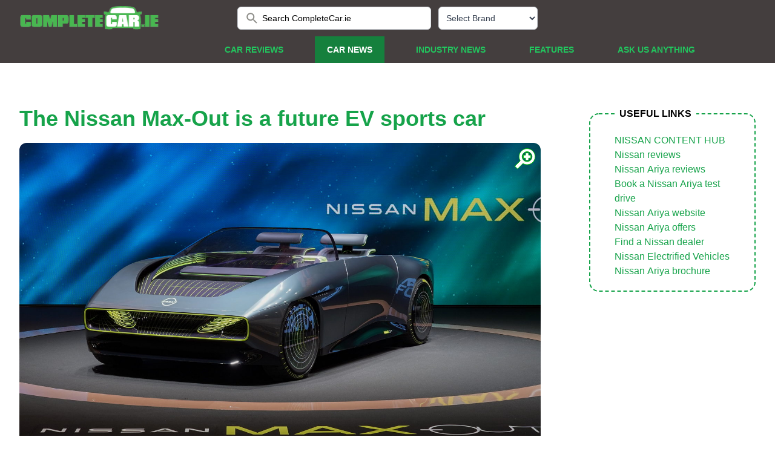

--- FILE ---
content_type: text/html
request_url: https://www.completecar.ie/car-news/article/12182/The-Nissan-Max-Out-is-a-future-EV-sports-car
body_size: 9990
content:
<!DOCTYPE html>
<html>
	<head>
    
    <!-- Google Tag Manager -->
<script type="a24c842b753076494701e9db-text/javascript">(function(w,d,s,l,i){w[l]=w[l]||[];w[l].push({'gtm.start':
new Date().getTime(),event:'gtm.js'});var f=d.getElementsByTagName(s)[0],
j=d.createElement(s),dl=l!='dataLayer'?'&l='+l:'';j.async=true;j.src=
'https://www.googletagmanager.com/gtm.js?id='+i+dl;f.parentNode.insertBefore(j,f);
})(window,document,'script','dataLayer','GTM-MWQ8M6TB');</script>
<!-- End Google Tag Manager -->

	


<meta charset="UTF-8" />

<meta name="viewport" content="width=device-width, initial-scale=1.0" />
<meta name="description" content="Nissan has shown off a for-real version of its Max-Out EV sports car concept. The Nissan Max-Out is a future EV sports car - CompleteCar.ie car news" />
<meta name="keywords" content="Nissan Max-Out, Nissan sports cars, Nissan concept cars, Nissan Futures Event 2023, Nissan Futures 2023, Nissan Futures Tokyo 2023" />
<meta name="google-site-verification" content="WJfkMQxdTQ37T8PeyLMoDRzw25nyPrqnJY_PLjHJTxs" />
<meta name="google-site-verification" content="n_PmrQHn-xRiDLWsz8U_8j0WDsnedWIXqXOFDbVHE-E" />

<meta property="og:site_name" content="CompleteCar.ie"/>
<meta property="og:description" content="Nissan has shown off a for-real version of its Max-Out EV sports car concept. The Nissan Max-Out is a future EV sports car - CompleteCar.ie car news"/>
<meta property="og:type" content="article" /> 
<meta http-equiv="Content-Security-Policy" content="block-all-mixed-content" />

<link rel="image_src" href="https://www.completecar.ie/img/news/12182_large.jpg" />
<meta property="og:image" content="https://www.completecar.ie/img/news/12182_large.jpg" />
<meta name="thumbnail" content="https://www.completecar.ie/img/news/12182_large.jpg" />
  
<meta property="og:image:type" content="image/jpeg" />  
<meta property="og:url" content="https://www.completecar.ie/car-news/article/12182/The-Nissan-Max-Out-is-a-future-EV-sports-car" />
<meta property="og:title" content="The Nissan Max-Out is a future EV sports car - car and motoring news by CompleteCar.ie" />


<meta property="fb:app_id" content="150172701716341" />

<title>The Nissan Max-Out is a future EV sports car - car and motoring news by CompleteCar.ie</title>

<link rel="canonical" href="https://www.completecar.ie/car-news/article/12182/The-Nissan-Max-Out-is-a-future-EV-sports-car">


<link rel="stylesheet" href="https://cdn.jsdelivr.net/npm/swiper@11/swiper-bundle.min.css" />

<link href="https://vjs.zencdn.net/7.18.1/video-js.css" rel="stylesheet" />
<link href="https://unpkg.com/@videojs/themes@1.0.1/dist/forest/index.css" rel="stylesheet" />
<link href="https://www.completecar.ie/css/forest.css?v=2" rel="stylesheet" />
<link href="https://www.completecar.ie/css/jquery.fancybox.min.css?v=1" rel="stylesheet">
<link rel="stylesheet" href="https://cdnjs.cloudflare.com/ajax/libs/font-awesome/6.1.1/css/all.min.css" integrity="sha512-KfkfwYDsLkIlwQp6LFnl8zNdLGxu9YAA1QvwINks4PhcElQSvqcyVLLD9aMhXd13uQjoXtEKNosOWaZqXgel0g==" crossorigin="anonymous" referrerpolicy="no-referrer" />
<link href="/css/styles.css?v=122" rel="stylesheet" />

<!-- MailerLite Universal -->
<script type="a24c842b753076494701e9db-text/javascript">
    (function(w,d,e,u,f,l,n){w[f]=w[f]||function(){(w[f].q=w[f].q||[])
    .push(arguments);},l=d.createElement(e),l.async=1,l.src=u,
    n=d.getElementsByTagName(e)[0],n.parentNode.insertBefore(l,n);})
    (window,document,'script','https://assets.mailerlite.com/js/universal.js','ml');
    ml('account', '1447291');
</script>
<!-- End MailerLite Universal -->

    </head>
    <body>
      <!-- Google Tag Manager (noscript) -->
<noscript><iframe src="https://www.googletagmanager.com/ns.html?id=GTM-MWQ8M6TB"
height="0" width="0" style="display:none;visibility:hidden"></iframe></noscript>
<!-- End Google Tag Manager (noscript) -->
<!-- header & navbar -->
<header class="fixed lg:relative w-screen z-10">
  <div class="container2 header-container">
    <div class="relative h-[60px] flex justify-between">
      <!-- logo -->
      <div class="relative z-10 px-2 flex lg:px-0">
        <div class="flex-shrink-0 flex items-center">
          <a href="/"><img
            class="block h-10 w-auto"
            src="https://www.completecar.ie/images/logo.png"
            alt="CompleteCar"
          /></a>
        </div>
      </div>

      <!-- search bar -->
      <div
        class="relative z-0 flex-1 px-2 lg:flex hidden items-center justify-center sm:absolute sm:inset-0"
      >
        <div class="w-full sm:max-w-xs">
          <label for="search" class="sr-only">Search CompleteCar.ie</label>
          <div class="relative">



            <form id="search_form" method="post" action="https://www.completecar.ie/search">
                
                <input id="search" name="search_term" value="Search CompleteCar.ie" class="block w-full bg-white border border-gray-300 rounded-md py-2 pl-10 pr-3 text-sm placeholder-gray-500 focus:outline-none focus:text-gray-900 focus:placeholder-gray-400 focus:ring-1 focus:ring-green-500 focus:border-green-500 sm:text-sm" placeholder="Search CompleteCar.ie" type="search" onClick="if (!window.__cfRLUnblockHandlers) return false; this.value=''" data-cf-modified-a24c842b753076494701e9db-="" />

                            <div
              class="absolute inset-y-0 left-0 pl-3 flex items-center"
            >
              <button type="submit"><img src="data:image/svg+xml,%3csvg fill='none' height='24' viewBox='0 0 24 24' width='24' xmlns='http://www.w3.org/2000/svg'%3e%3cpath clip-rule='evenodd' d='m14.965 14.255h.79l4.99 5-1.49 1.49-5-4.99v-.79l-.27-.28c-1.14.98-2.62 1.57-4.23 1.57-3.59 0-6.5-2.91-6.5-6.5s2.91-6.5 6.5-6.5 6.5 2.91 6.5 6.5c0 1.61-.59 3.09-1.57 4.23zm-9.71-4.5c0 2.49 2.01001 4.5 4.5 4.5 2.49 0 4.5-2.01 4.5-4.5s-2.01-4.5-4.5-4.5c-2.48999 0-4.5 2.01-4.5 4.5z' fill='%238D8D88' fill-rule='evenodd'/%3e%3c/svg%3e" alt="Search"></button>
            </div>

            </form> 

          </div>
        </div>

        <!-- select quick car review -->
        <div class="text-left lg:mr-0 mx-3 text-black">

                    <select onchange="if (!window.__cfRLUnblockHandlers) return false; if (this.value) window.location.href='/car/search/car-reviews/'+this.value" data-placeholder="Please choose a brand" id="select-make" class="inline-flex justify-center w-full rounded-md border border-gray-300 shadow-sm px-2 h-[38px] bg-white text-sm font-medium text-gray-700 hover:bg-gray-50 focus:outline-none focus:ring-2 focus:ring-offset-2 focus:ring-offset-gray-100 focus:ring-green-500" data-cf-modified-a24c842b753076494701e9db-="">
<option value="">Select Brand</option>
<option value="Abarth">Abarth</option>
<option value="Alfa+Romeo">Alfa Romeo</option>
<option value="Alpine">Alpine</option>
<option value="Ariel">Ariel</option>
<option value="Aston+Martin">Aston Martin</option>
<option value="Audi">Audi</option>
<option value="Bentley">Bentley</option>
<option value="BMW">BMW</option>
<option value="Bugatti">Bugatti</option>
<option value="BYD">BYD</option>
<option value="Cadillac">Cadillac</option>
<option value="Caparo">Caparo</option>
<option value="Chery">Chery</option>
<option value="Chevrolet">Chevrolet</option>
<option value="Chrysler">Chrysler</option>
<option value="Citroen">Citroen</option>
<option value="Chevrolet">Corvette</option>
<option value="Cupra">Cupra</option>
<option value="Dacia">Dacia</option>
<option value="Denza">Denza</option>
<option value="DS">DS</option>
<option value="Fangchengbao">Fangchengbao</option>
<option value="Ferrari">Ferrari</option>
<option value="Fiat">Fiat</option>
<option value="Fisker">Fisker</option>
<option value="Ford">Ford</option>
<option value="GAC">GAC</option>
<option value="Genesis">Genesis</option>
<option value="Ora">GWM</option>
<option value="Healey">Healey</option>
<option value="HiPhi">HiPhi</option>
<option value="Honda">Honda</option>
<option value="Hyundai">Hyundai</option>
<option value="Ineos">Ineos</option>
<option value="Isuzu">Isuzu</option>
<option value="Jaecoo">Jaecoo</option>
<option value="Jaguar">Jaguar</option>
<option value="Jeep">Jeep</option>
<option value="Kia">Kia</option>
<option value="KGM">KGM</option>
<option value="Lamborghini">Lamborghini</option>
<option value="Land+Rover">Land Rover</option>
<option value="Leapmotor">Leapmotor</option>
<option value="Lexus">Lexus</option>
<option value="Lotus">Lotus</option>
<option value="Maserati">Maserati</option>
<option value="Maxus">Maxus</option>
<option value="Mazda">Mazda</option>
<option value="McLaren">McLaren</option>
<option value="Mercedes-AMG">Mercedes-AMG</option>
<option value="Mercedes-Benz">Mercedes-Benz</option>
<option value="Mercedes-Maybach">Mercedes-Maybach</option>
<option value="MG">MG</option>
<option value="Mini">Mini</option>
<option value="MINI">MINI</option>
<option value="Mitsubishi">Mitsubishi</option>
<option value="Morgan">Morgan</option>
<option value="Nio">Nio</option>
<option value="Nissan">Nissan</option>
<option value="Omoda">Omoda</option>
<option value="Opel">Opel</option>
<option value="Ora">Ora</option>
<option value="Peugeot">Peugeot</option>
<option value="Pininfarina">Pininfarina</option>
<option value="Polestar">Polestar</option>
<option value="Porsche">Porsche</option>
<option value="Range+Rover">Range Rover</option>
<option value="Renault">Renault</option>
<option value="Rimac">Rimac</option>
<option value="Rolls-Royce">Rolls-Royce</option>
<option value="Saab">Saab</option>
<option value="SEAT">SEAT</option>
<option value="Skoda">Skoda</option>
<option value="Skywell">Skywell</option>
<option value="Smart">Smart</option>
<option value="SsangYong">SsangYong</option>
<option value="Subaru">Subaru</option>
<option value="Suzuki">Suzuki</option>
<option value="Tesla">Tesla</option>
<option value="Toyota">Toyota</option>
<option value="Volkswagen">Volkswagen</option>
<option value="Volvo">Volvo</option>
<option value="Wiesmann">Wiesmann</option>
<option value="Xpeng">Xpeng</option>
<option value="Yangwang">Yangwang</option>
<option value="Zeekr">Zeekr</option>
          </select>
        </div>
      </div>

      <!-- select quick car review & toggle menu -->
      <div class="text-white relative z-10 ml-4 flex items-center">
        <!-- toggle menu mobile -->
        <div class="relative z-10 flex items-center lg:hidden">
          <button type="button" class="rounded-md p-2 inline-flex items-center justify-center text-gray-400 hover:bg-gray-100 hover:text-gray-500 focus:outline-none focus:ring-2 focus:ring-inset focus:ring-green-500" aria-controls="mobile-menu" aria-expanded="false" onclick="if (!window.__cfRLUnblockHandlers) return false; toggleMobileMenu()" data-cf-modified-a24c842b753076494701e9db-="">
            <span class="sr-only">Open menu</span>
            <svg
              class="block h-6 w-6"
              xmlns="http://www.w3.org/2000/svg"
              fill="none"
              viewBox="0 0 24 24"
              stroke="currentColor"
              aria-hidden="true"
            >
              <path
                stroke-linecap="round"
                stroke-linejoin="round"
                stroke-width="2"
                d="M4 6h16M4 12h16M4 18h16"
              />
            </svg>
            <svg
              class="hidden h-6 w-6"
              xmlns="http://www.w3.org/2000/svg"
              fill="none"
              viewBox="0 0 24 24"
              stroke="currentColor"
              aria-hidden="true"
            >
              <path
                stroke-linecap="round"
                stroke-linejoin="round"
                stroke-width="2"
                d="M6 18L18 6M6 6l12 12"
              />
            </svg>
          </button>
        </div>
      </div>
    </div>

    <!-- navbar for desktop -->
    <nav
      class="hidden lg:flex lg:space-x-8 mx-auto items-end justify-end w-full pr-20"
    >
    <!-- <a href="#" class="nav-item nav-item-active"> Selected Menu Active </a> -->
      <a href="/car-reviews" class="nav-item "> Car Reviews </a>
      <a href="/car-news" class="nav-item nav-item-active"> Car News </a>
      <a href="/industry-news" class="nav-item "> Industry News </a>
      <a href="/features" class="nav-item "> Features </a>
      <a href="/askusanything" class="nav-item "> Ask us anything </a>
    </nav>
  </div>

  <!-- nav menu for mobile -->
  <nav class="hidden lg:hidden" aria-label="Global" id="mobile-menu">
    <hr class="pb-2 border-green-800" />
    <div class="w-full px-4 mb-2">
      <label for="search" class="sr-only">Search CompleteCar.ie</label>
      <div class="relative">
        <form id="search_form_mobile" method="post" action="https://www.completecar.ie/search">
                        <input id="searchmobile" name="search_term" value="Search CompleteCar.ie" class="block w-full bg-white border border-gray-300 rounded-md py-2 pl-10 pr-3 text-sm placeholder-gray-500 focus:outline-none focus:text-gray-900 focus:placeholder-gray-400 focus:ring-1 focus:ring-green-500 focus:border-green-500 sm:text-sm" placeholder="Search CompleteCar.ie" type="search" onClick="if (!window.__cfRLUnblockHandlers) return false; this.value=''" data-cf-modified-a24c842b753076494701e9db-="" />
        <div
              class="absolute inset-y-0 left-0 pl-3 flex items-center"
            >
              <button type="submit"><img src="data:image/svg+xml,%3csvg fill='none' height='24' viewBox='0 0 24 24' width='24' xmlns='http://www.w3.org/2000/svg'%3e%3cpath clip-rule='evenodd' d='m14.965 14.255h.79l4.99 5-1.49 1.49-5-4.99v-.79l-.27-.28c-1.14.98-2.62 1.57-4.23 1.57-3.59 0-6.5-2.91-6.5-6.5s2.91-6.5 6.5-6.5 6.5 2.91 6.5 6.5c0 1.61-.59 3.09-1.57 4.23zm-9.71-4.5c0 2.49 2.01001 4.5 4.5 4.5 2.49 0 4.5-2.01 4.5-4.5s-2.01-4.5-4.5-4.5c-2.48999 0-4.5 2.01-4.5 4.5z' fill='%238D8D88' fill-rule='evenodd'/%3e%3c/svg%3e" alt="Search"></button>
            </form> 
        </div>
      </div>
    </div>
    <hr class="mb-2 border-green-800" />
    <div class="space-y-1">
      <a href="/car-reviews" class="nav-item-mobile ">
        Car Reviews
      </a>
      <a href="/car-news" class="nav-item-mobile nav-item-mobile-active"> Car News </a>
      <a href="/industry-news" class="nav-item-mobile "> Industry News </a>
      <a href="/features" class="nav-item-mobile "> Features </a>
      <a href="/askusanything" class="nav-item-mobile "> Ask us anything </a>
    </div>
    <hr class="mb-2 border-green-800" />
    <div
      class="text-left flex flex-row lg:mr-0 pb-3 mx-5 items-center text-black"
    >
      <div class="text-white whitespace-nowrap mr-4">
        Quick Car Review Finder
      </div>

                <select onchange="if (!window.__cfRLUnblockHandlers) return false; if (this.value) window.location.href='/car/search/car-reviews/'+this.value" data-placeholder="Please choose a brand" id="select-make" class="inline-flex justify-center w-full rounded-md border border-gray-300 shadow-sm px-2 h-[38px] bg-white text-sm font-medium text-gray-700 hover:bg-gray-50 focus:outline-none focus:ring-2 focus:ring-offset-2 focus:ring-offset-gray-100 focus:ring-green-500" data-cf-modified-a24c842b753076494701e9db-="">
<option value="">Select Brand</option>
<option value="Abarth">Abarth</option>
<option value="Alfa+Romeo">Alfa Romeo</option>
<option value="Alpine">Alpine</option>
<option value="Ariel">Ariel</option>
<option value="Aston+Martin">Aston Martin</option>
<option value="Audi">Audi</option>
<option value="Bentley">Bentley</option>
<option value="BMW">BMW</option>
<option value="Bugatti">Bugatti</option>
<option value="BYD">BYD</option>
<option value="Cadillac">Cadillac</option>
<option value="Caparo">Caparo</option>
<option value="Chery">Chery</option>
<option value="Chevrolet">Chevrolet</option>
<option value="Chrysler">Chrysler</option>
<option value="Citroen">Citroen</option>
<option value="Chevrolet">Corvette</option>
<option value="Cupra">Cupra</option>
<option value="Dacia">Dacia</option>
<option value="Denza">Denza</option>
<option value="DS">DS</option>
<option value="Fangchengbao">Fangchengbao</option>
<option value="Ferrari">Ferrari</option>
<option value="Fiat">Fiat</option>
<option value="Fisker">Fisker</option>
<option value="Ford">Ford</option>
<option value="GAC">GAC</option>
<option value="Genesis">Genesis</option>
<option value="Ora">GWM</option>
<option value="Healey">Healey</option>
<option value="HiPhi">HiPhi</option>
<option value="Honda">Honda</option>
<option value="Hyundai">Hyundai</option>
<option value="Ineos">Ineos</option>
<option value="Isuzu">Isuzu</option>
<option value="Jaecoo">Jaecoo</option>
<option value="Jaguar">Jaguar</option>
<option value="Jeep">Jeep</option>
<option value="Kia">Kia</option>
<option value="KGM">KGM</option>
<option value="Lamborghini">Lamborghini</option>
<option value="Land+Rover">Land Rover</option>
<option value="Leapmotor">Leapmotor</option>
<option value="Lexus">Lexus</option>
<option value="Lotus">Lotus</option>
<option value="Maserati">Maserati</option>
<option value="Maxus">Maxus</option>
<option value="Mazda">Mazda</option>
<option value="McLaren">McLaren</option>
<option value="Mercedes-AMG">Mercedes-AMG</option>
<option value="Mercedes-Benz">Mercedes-Benz</option>
<option value="Mercedes-Maybach">Mercedes-Maybach</option>
<option value="MG">MG</option>
<option value="Mini">Mini</option>
<option value="MINI">MINI</option>
<option value="Mitsubishi">Mitsubishi</option>
<option value="Morgan">Morgan</option>
<option value="Nio">Nio</option>
<option value="Nissan">Nissan</option>
<option value="Omoda">Omoda</option>
<option value="Opel">Opel</option>
<option value="Ora">Ora</option>
<option value="Peugeot">Peugeot</option>
<option value="Pininfarina">Pininfarina</option>
<option value="Polestar">Polestar</option>
<option value="Porsche">Porsche</option>
<option value="Range+Rover">Range Rover</option>
<option value="Renault">Renault</option>
<option value="Rimac">Rimac</option>
<option value="Rolls-Royce">Rolls-Royce</option>
<option value="Saab">Saab</option>
<option value="SEAT">SEAT</option>
<option value="Skoda">Skoda</option>
<option value="Skywell">Skywell</option>
<option value="Smart">Smart</option>
<option value="SsangYong">SsangYong</option>
<option value="Subaru">Subaru</option>
<option value="Suzuki">Suzuki</option>
<option value="Tesla">Tesla</option>
<option value="Toyota">Toyota</option>
<option value="Volkswagen">Volkswagen</option>
<option value="Volvo">Volvo</option>
<option value="Wiesmann">Wiesmann</option>
<option value="Xpeng">Xpeng</option>
<option value="Yangwang">Yangwang</option>
<option value="Zeekr">Zeekr</option>
          </select>
    </div>
  </nav>
</header>



		<!-- main content -->
		<main class="main-container">
			<div class="lg:basis-4/5 basis-full lg:mr-10 mr-0 ">

				<!-- ads -->
				<div id="ads1" class="flex justify-center">
          <!-- Revive Adserver Hosted edition - Ad Management Javascript Tag - Generated with Revive Adserver v5.2.0 -->
<script type="a24c842b753076494701e9db-text/javascript">
var windowWidth = window.screen.width < window.outerWidth ?
                  window.screen.width : window.outerWidth;
var zoneCode = windowWidth > 500 ?
                  9031 : 9049;
<!--//<![CDATA[
   var m3_u = (location.protocol=='https:'?'https://servedby.revive-adserver.net/ajs.php':'http://servedby.revive-adserver.net/ajs.php');
   var m3_r = Math.floor(Math.random()*99999999999);
   if (!document.MAX_used) document.MAX_used = ',';
   document.write ("<scr"+"ipt type='text/javascript' src='"+m3_u);
   document.write ("?zoneid=" + zoneCode);
   document.write ('&amp;cb=' + m3_r);
   if (document.MAX_used != ',') document.write ("&amp;exclude=" + document.MAX_used);
   document.write (document.charset ? '&amp;charset='+document.charset : (document.characterSet ? '&amp;charset='+document.characterSet : ''));
   document.write ("&amp;loc=" + escape(window.location));
   if (document.referrer) document.write ("&amp;referer=" + escape(document.referrer));
   if (document.context) document.write ("&context=" + escape(document.context));
   document.write ("'><\/scr"+"ipt>");
//]]>--></script><noscript><a href='http://servedby.revive-adserver.net/ck.php?n=ae2b8cb0&amp;cb=1768999130' target='_blank'><img src='http://servedby.revive-adserver.net/avw.php?zoneid=9049&amp;cb=1768999130&amp;n=ae2b8cb0' border='0' alt='' /></a></noscript>



				</div>

				<div class='my-5'>
          <div class='py-5'>
            <h1 class='text-green-600 lg:text-4xl text-3xl font-bold'>The Nissan Max-Out is a future EV sports car</h1>
          </div>
          <div class='lg:mr-10 mr-0 flex flex-col xl:block'>
            <!-- article block -->
            <article class="small-12 columns news_article">
              <div id="gallerybox" style="position: relative;">
                                  <a data-fancybox="gallery" href="/img/news/12182_large.jpg?t=1675420232">
                    <div id="svg-container" style="position: absolute; top: 8px; right: 8px;">
                      <svg width="36" height="36" xmlns="http://www.w3.org/2000/svg">
                        <path transform="rotate(90 18.008636474609375,18.335613250732425) " id="svg_1" d="m25.78363,21.64701c1.21218,-1.99883 1.92307,-4.33733 1.92434,-6.84503c-0.00126,-7.31475 -5.92453,-13.23928 -13.23549,-13.2418c-7.31222,0.00253 -13.23801,5.92705 -13.23801,13.24054c0,7.3097 5.92579,13.23423 13.23801,13.23423c2.50896,0 4.84746,-0.71089 6.84629,-1.92307l9.00043,8.99917l4.4636,-4.46613l-8.99917,-8.99791zm-11.31115,1.34097c-4.52295,-0.0101 -8.17969,-3.66684 -8.18726,-8.18726c0.00758,-4.52295 3.66558,-8.17969 8.18726,-8.18979c4.51916,0.0101 8.17969,3.66684 8.18726,8.18979c-0.00884,4.52042 -3.66811,8.17716 -8.18726,8.18726zm2.52411,-14.2911l-5.05075,0l0,3.57719l-3.57719,0l0,5.05201l3.57719,0l0,3.57719l5.05075,0l0,-3.57846l3.57593,0l0,-5.04949l-3.57719,0l0,-3.57846l0.00126,0z" fill-opacity="null" stroke-dasharray="null" stroke-width="null" stroke="#00bf00" fill="#fff"></path>
                      </svg>
                    </div>
                    <img class='rounded-xl' src="/img/news/12182_large.jpg?t=1675420232" alt="The Nissan Max-Out is a future EV sports car" title="The Nissan Max-Out is a future EV sports car">
                  </a>
                  
              </div>

                              
                  <a data-fancybox="gallery" href="/img/galleries/12182/nissan_tech_2023_007.jpg" style='display:none;'>
                  <img src='/img/galleries/12182/nissan_tech_2023_007.jpg' alt='The Nissan Max-Out is a future EV sports car' title='The Nissan Max-Out is a future EV sports car'>
                  </a>
                  
                
                  <a data-fancybox="gallery" href="/img/galleries/12182/nissan_tech_2023_005.jpg" style='display:none;'>
                  <img src='/img/galleries/12182/nissan_tech_2023_005.jpg' alt='The Nissan Max-Out is a future EV sports car' title='The Nissan Max-Out is a future EV sports car'>
                  </a>
                  
                
                  <a data-fancybox="gallery" href="/img/galleries/12182/nissan_max_out_concept_2023_006_1.jpg" style='display:none;'>
                  <img src='/img/galleries/12182/nissan_max_out_concept_2023_006_1.jpg' alt='The Nissan Max-Out is a future EV sports car' title='The Nissan Max-Out is a future EV sports car'>
                  </a>
                  
                
                  <a data-fancybox="gallery" href="/img/galleries/12182/nissan_max_out_concept_2023_007.jpg" style='display:none;'>
                  <img src='/img/galleries/12182/nissan_max_out_concept_2023_007.jpg' alt='The Nissan Max-Out is a future EV sports car' title='The Nissan Max-Out is a future EV sports car'>
                  </a>
                  
                
                  <a data-fancybox="gallery" href="/img/galleries/12182/nissan_max_out_concept_2023_010_1.jpg" style='display:none;'>
                  <img src='/img/galleries/12182/nissan_max_out_concept_2023_010_1.jpg' alt='The Nissan Max-Out is a future EV sports car' title='The Nissan Max-Out is a future EV sports car'>
                  </a>
                  
                
                  <a data-fancybox="gallery" href="/img/galleries/12182/nissan_max_out_concept_2023_004_1.jpg" style='display:none;'>
                  <img src='/img/galleries/12182/nissan_max_out_concept_2023_004_1.jpg' alt='The Nissan Max-Out is a future EV sports car' title='The Nissan Max-Out is a future EV sports car'>
                  </a>
                  
                
                  <a data-fancybox="gallery" href="/img/galleries/12182/nissan_max_out_concept_2023_001_1.jpg" style='display:none;'>
                  <img src='/img/galleries/12182/nissan_max_out_concept_2023_001_1.jpg' alt='The Nissan Max-Out is a future EV sports car' title='The Nissan Max-Out is a future EV sports car'>
                  </a>
                  
                
                  <a data-fancybox="gallery" href="/img/galleries/12182/nissan_max_out_concept_2023_011.jpg" style='display:none;'>
                  <img src='/img/galleries/12182/nissan_max_out_concept_2023_011.jpg' alt='The Nissan Max-Out is a future EV sports car' title='The Nissan Max-Out is a future EV sports car'>
                  </a>
                  
                
                  <a data-fancybox="gallery" href="/img/galleries/12182/nissan_max_out_concept_2023_007_1.jpg" style='display:none;'>
                  <img src='/img/galleries/12182/nissan_max_out_concept_2023_007_1.jpg' alt='The Nissan Max-Out is a future EV sports car' title='The Nissan Max-Out is a future EV sports car'>
                  </a>
                  
                
                  <a data-fancybox="gallery" href="/img/galleries/12182/nissan_max_out_concept_2023_012.jpg" style='display:none;'>
                  <img src='/img/galleries/12182/nissan_max_out_concept_2023_012.jpg' alt='The Nissan Max-Out is a future EV sports car' title='The Nissan Max-Out is a future EV sports car'>
                  </a>
                  
                
                  <a data-fancybox="gallery" href="/img/galleries/12182/nissan_tech_2023_009.jpg" style='display:none;'>
                  <img src='/img/galleries/12182/nissan_tech_2023_009.jpg' alt='The Nissan Max-Out is a future EV sports car' title='The Nissan Max-Out is a future EV sports car'>
                  </a>
                  
                
                  <a data-fancybox="gallery" href="/img/galleries/12182/nissan_max_out_concept_2023_005_1.jpg" style='display:none;'>
                  <img src='/img/galleries/12182/nissan_max_out_concept_2023_005_1.jpg' alt='The Nissan Max-Out is a future EV sports car' title='The Nissan Max-Out is a future EV sports car'>
                  </a>
                  
                
                  <a data-fancybox="gallery" href="/img/galleries/12182/nissan_max_out_concept_2023_008_1.jpg" style='display:none;'>
                  <img src='/img/galleries/12182/nissan_max_out_concept_2023_008_1.jpg' alt='The Nissan Max-Out is a future EV sports car' title='The Nissan Max-Out is a future EV sports car'>
                  </a>
                  
                
                  <a data-fancybox="gallery" href="/img/galleries/12182/nissan_tech_2023_001.jpg" style='display:none;'>
                  <img src='/img/galleries/12182/nissan_tech_2023_001.jpg' alt='The Nissan Max-Out is a future EV sports car' title='The Nissan Max-Out is a future EV sports car'>
                  </a>
                  
                
                  <a data-fancybox="gallery" href="/img/galleries/12182/nissan_max_out_concept_2023_009_1.jpg" style='display:none;'>
                  <img src='/img/galleries/12182/nissan_max_out_concept_2023_009_1.jpg' alt='The Nissan Max-Out is a future EV sports car' title='The Nissan Max-Out is a future EV sports car'>
                  </a>
                  
                
                  <a data-fancybox="gallery" href="/img/galleries/12182/nissan_tech_2023_002.jpg" style='display:none;'>
                  <img src='/img/galleries/12182/nissan_tech_2023_002.jpg' alt='The Nissan Max-Out is a future EV sports car' title='The Nissan Max-Out is a future EV sports car'>
                  </a>
                  
                
                  <a data-fancybox="gallery" href="/img/galleries/12182/nissan_max_out_concept_2023_010.jpg" style='display:none;'>
                  <img src='/img/galleries/12182/nissan_max_out_concept_2023_010.jpg' alt='The Nissan Max-Out is a future EV sports car' title='The Nissan Max-Out is a future EV sports car'>
                  </a>
                  
                
                  <a data-fancybox="gallery" href="/img/galleries/12182/nissan_max_out_concept_2023_001.jpg" style='display:none;'>
                  <img src='/img/galleries/12182/nissan_max_out_concept_2023_001.jpg' alt='The Nissan Max-Out is a future EV sports car' title='The Nissan Max-Out is a future EV sports car'>
                  </a>
                  
                
                  <a data-fancybox="gallery" href="/img/galleries/12182/nissan_max_out_concept_2023_006.jpg" style='display:none;'>
                  <img src='/img/galleries/12182/nissan_max_out_concept_2023_006.jpg' alt='The Nissan Max-Out is a future EV sports car' title='The Nissan Max-Out is a future EV sports car'>
                  </a>
                  
                
                  <a data-fancybox="gallery" href="/img/galleries/12182/nissan_max_out_concept_2023_003.jpg" style='display:none;'>
                  <img src='/img/galleries/12182/nissan_max_out_concept_2023_003.jpg' alt='The Nissan Max-Out is a future EV sports car' title='The Nissan Max-Out is a future EV sports car'>
                  </a>
                  
                
                  <a data-fancybox="gallery" href="/img/galleries/12182/nissan_tech_2023_012.jpg" style='display:none;'>
                  <img src='/img/galleries/12182/nissan_tech_2023_012.jpg' alt='The Nissan Max-Out is a future EV sports car' title='The Nissan Max-Out is a future EV sports car'>
                  </a>
                  
                
                  <a data-fancybox="gallery" href="/img/galleries/12182/nissan_tech_2023_004.jpg" style='display:none;'>
                  <img src='/img/galleries/12182/nissan_tech_2023_004.jpg' alt='The Nissan Max-Out is a future EV sports car' title='The Nissan Max-Out is a future EV sports car'>
                  </a>
                  
                
                  <a data-fancybox="gallery" href="/img/galleries/12182/nissan_max_out_concept_2023_008.jpg" style='display:none;'>
                  <img src='/img/galleries/12182/nissan_max_out_concept_2023_008.jpg' alt='The Nissan Max-Out is a future EV sports car' title='The Nissan Max-Out is a future EV sports car'>
                  </a>
                  
                
                  <a data-fancybox="gallery" href="/img/galleries/12182/nissan_max_out_concept_2023_005.jpg" style='display:none;'>
                  <img src='/img/galleries/12182/nissan_max_out_concept_2023_005.jpg' alt='The Nissan Max-Out is a future EV sports car' title='The Nissan Max-Out is a future EV sports car'>
                  </a>
                  
                
                  <a data-fancybox="gallery" href="/img/galleries/12182/nissan_tech_2023_006.jpg" style='display:none;'>
                  <img src='/img/galleries/12182/nissan_tech_2023_006.jpg' alt='The Nissan Max-Out is a future EV sports car' title='The Nissan Max-Out is a future EV sports car'>
                  </a>
                  
                
                  <a data-fancybox="gallery" href="/img/galleries/12182/nissan_max_out_concept_2023_009.jpg" style='display:none;'>
                  <img src='/img/galleries/12182/nissan_max_out_concept_2023_009.jpg' alt='The Nissan Max-Out is a future EV sports car' title='The Nissan Max-Out is a future EV sports car'>
                  </a>
                  
                
                  <a data-fancybox="gallery" href="/img/galleries/12182/nissan_max_out_concept_2023_002_1.jpg" style='display:none;'>
                  <img src='/img/galleries/12182/nissan_max_out_concept_2023_002_1.jpg' alt='The Nissan Max-Out is a future EV sports car' title='The Nissan Max-Out is a future EV sports car'>
                  </a>
                  
                
                  <a data-fancybox="gallery" href="/img/galleries/12182/nissan_tech_2023_010.jpg" style='display:none;'>
                  <img src='/img/galleries/12182/nissan_tech_2023_010.jpg' alt='The Nissan Max-Out is a future EV sports car' title='The Nissan Max-Out is a future EV sports car'>
                  </a>
                  
                
                  <a data-fancybox="gallery" href="/img/galleries/12182/nissan_max_out_concept_2023_003_1.jpg" style='display:none;'>
                  <img src='/img/galleries/12182/nissan_max_out_concept_2023_003_1.jpg' alt='The Nissan Max-Out is a future EV sports car' title='The Nissan Max-Out is a future EV sports car'>
                  </a>
                  
                
                  <a data-fancybox="gallery" href="/img/galleries/12182/nissan_tech_2023_008.jpg" style='display:none;'>
                  <img src='/img/galleries/12182/nissan_tech_2023_008.jpg' alt='The Nissan Max-Out is a future EV sports car' title='The Nissan Max-Out is a future EV sports car'>
                  </a>
                  
                
                  <a data-fancybox="gallery" href="/img/galleries/12182/nissan_tech_2023_013.jpg" style='display:none;'>
                  <img src='/img/galleries/12182/nissan_tech_2023_013.jpg' alt='The Nissan Max-Out is a future EV sports car' title='The Nissan Max-Out is a future EV sports car'>
                  </a>
                  
                
                  <a data-fancybox="gallery" href="/img/galleries/12182/nissan_max_out_concept_2023_004.jpg" style='display:none;'>
                  <img src='/img/galleries/12182/nissan_max_out_concept_2023_004.jpg' alt='The Nissan Max-Out is a future EV sports car' title='The Nissan Max-Out is a future EV sports car'>
                  </a>
                  
                
                  <a data-fancybox="gallery" href="/img/galleries/12182/nissan_tech_2023_003.jpg" style='display:none;'>
                  <img src='/img/galleries/12182/nissan_tech_2023_003.jpg' alt='The Nissan Max-Out is a future EV sports car' title='The Nissan Max-Out is a future EV sports car'>
                  </a>
                  
                
                  <a data-fancybox="gallery" href="/img/galleries/12182/nissan_tech_2023_011.jpg" style='display:none;'>
                  <img src='/img/galleries/12182/nissan_tech_2023_011.jpg' alt='The Nissan Max-Out is a future EV sports car' title='The Nissan Max-Out is a future EV sports car'>
                  </a>
                  
                                          
              <!-- article body -->
              <div class='py-5'>
                
                <div id="articleBody">
                  <p>Nissan has shown off a for-real version of its Max-Out EV sports car concept. Previously, the Max-Out had existed only as a computer rendering, but now it's real, and it's being shown off at the Nissan Futures showcase event in the company's global HQ in Yokohama.</p>
<h4>Skateboard EV platform</h4>
<p>The Max-Out is designed around a new 'skateboard' electric car chassis, which <a title="Nissan car reviews" href="https://www.completecar.ie/car/search/car-reviews/Nissan">Nissan</a> is working on. It's designed to be as flexible as possible so that it can be used for saloon, hatchback, SUV and even pickup models - and, thankfully, as a two-seat sports car.</p>
<p>"The Nissan Max-Out two-seater convertible is designed to provide a liberating sense of openness while offering an enhanced, dynamic driving experience. The Max-Out displays Nissan's innovation to develop a diverse range of advanced and striking vehicles, with a clear vision of how they can benefit both individuals and society," said Nissan in a statement.</p>
<p>The Max-Out's chassis gets twin electric motors for four-wheel drive and presumably high performance. It's been designed to have as low a centre of gravity as possible and to keep this two-seat car as practical as can be, the passenger seat can fold away flat to liberate extra luggage space. Perfect for the eco-friendly singleton life...</p>
<h4>3D light bar</h4>
<p>There are no other technical details on offer for now, but just look at how cool this thing is, with its retro-futuristic flowing wedge shape and the full-width 3D rear light bar that looks like an original prop from Star Wars.</p>
<p>Inside, things move from Star Wars to Tron, with an astonishing dayglo grid pattern on everything and a steering 'wheel' which is halfway between an aircraft control yoke and an Xbox joypad. That's before you even get to the almost full-width touchscreen and the fighter-jet style windscreen that wraps around the edges of the cabin.</p>
<p>Production reality? Unlikely in precisely this form (not least because no one really buys sports cars much anymore), but at least Nissan is letting us look at it properly, and the fact that it's at an event called Nissan Futures gives us some hope.</p>
<h4>Electrification and vehicle intelligence</h4>
<p>Nissan says that the Futures event: "will feature interactive customer events, panel discussions with experts, and various displays, all aimed to exhibit its innovations in electrification, vehicle intelligence, power management, vehicle battery reuse, and more. The events and panel discussions will also be available to attend virtually.</p>
<p>"Guests can gain an understanding of the company's decade-long initiatives in Vehicle-to-Everything (V2X) and battery reuse through two panel discussions on Feb. 21 with experts from Nissan and its partners. These panels will explore how Nissan has been leading the industry through its work with partners to prepare for the various challenges and opportunities the coming large-scale transition to electric mobility will bring."</p>
<p>If you're in Tokyo from the 4th of Feb to the 1st of March, why not swing by?</p>                </div>
              </div>
            </article>
          </div>

          
<div>
	<fieldset class='border-2 rounded-2xl border-green-600 border-dashed'>
		<legend class='ml-10 px-2 font-bold'>USEFUL LINKS</legend>
		<div class='p-5 px-10'>
			<ul>

				<li><a class="text-green-600 hover:text-green-500" href="https://www.completecar.ie/car/content_hub/Nissan">NISSAN CONTENT HUB</a></li>				
				<li><a class='text-green-600 hover:text-green-500' href="https://www.completecar.ie/car/search/car-reviews/Nissan" target="_blank">Nissan reviews</a></li>

								<li><a class='text-green-600 hover:text-green-500' href="https://www.completecar.ie/car/search/car-reviews/Nissan/Ariya" target="_blank">Nissan Ariya reviews</a></li>		
				
				<li><a class="text-green-600 hover:text-green-500" href="https://www.completecar.ie/adverts/link/https:~~www.nissan.ie~nissan-forms~test-drive.html/~car-news~article~12182~The-Nissan-Max-Out-is-a-future-EV-sports-car" target="_blank">Book a Nissan Ariya test drive</a></li><li><a class="text-green-600 hover:text-green-500" href="https://www.completecar.ie/adverts/link/https:~~www.nissan.ie~vehicles~new-vehicles~ariya.html/~car-news~article~12182~The-Nissan-Max-Out-is-a-future-EV-sports-car" target="_blank">Nissan Ariya website</a></li><li><a class="text-green-600 hover:text-green-500" href="https://www.completecar.ie/adverts/link/https:~~www.nissan.ie~vehicles~offers.html/~car-news~article~12182~The-Nissan-Max-Out-is-a-future-EV-sports-car" target="_blank">Nissan Ariya offers</a></li><li><a class="text-green-600 hover:text-green-500" href="https://www.completecar.ie/adverts/link/https:~~www.nissan.ie~dealer-locator.html/~car-news~article~12182~The-Nissan-Max-Out-is-a-future-EV-sports-car" target="_blank">Find a Nissan dealer</a></li><li><a class="text-green-600 hover:text-green-500" href="https://www.completecar.ie/adverts/link/https:~~www.nissan.ie~electric-vehicles.html" target="_blank">Nissan Electrified Vehicles</a></li><li><a class="text-green-600 hover:text-green-500" href="https://www.completecar.ie/adverts/link/https:~~www.nissan.ie~services~brochures.html/~car-news~article~12182~The-Nissan-Max-Out-is-a-future-EV-sports-car" target="_blank">Nissan Ariya brochure</a></li>
			</ul>
    </div>
  </fieldset>
 </div>

		  
<br />          
          <div class="flex">
            <div class="text-gray-600 font-bold"><span style="color: #47B650">Written by <span itemprop="author" itemscope itemtype="http://schema.org/Person"><span itemprop="name">Neil Briscoe</span><meta itemprop="homeLocation" content="Ireland"></span></span><br />            Published on February 2, 2023            </div>
          </div>

          
                  <br /><div>
                    <video
                        id="video-id1"
                        class="video-js vjs-theme-forest h-full w-full overflow-hidden"
                    >
                        <source
                            src="https://www.youtube.com/watch?v=TMU-lbBiZOU"
                            type="video/youtube"
                        />
                    </video>
                </div>              

                        


        </div>
			</div>

			<!-- Sidebar Ads -->
<div
  class="items-center lg:pt-0 pt-5 flex flex-col justify-center lg:justify-start"
>


<div class="pb-5">

 <!-- Revive Adserver Hosted edition - Ad Management Javascript Tag - Generated with Revive Adserver v5.3.1 -->
<script type="a24c842b753076494701e9db-text/javascript"><!--//<![CDATA[
   var m3_u = (location.protocol=='https:'?'https://servedby.revive-adserver.net/ajs.php':'http://servedby.revive-adserver.net/ajs.php');
   var m3_r = Math.floor(Math.random()*99999999999);
   if (!document.MAX_used) document.MAX_used = ',';
   document.write ("<scr"+"ipt type='text/javascript' src='"+m3_u);
   document.write ("?zoneid=11630");
   document.write ('&amp;cb=' + m3_r);
   if (document.MAX_used != ',') document.write ("&amp;exclude=" + document.MAX_used);
   document.write (document.charset ? '&amp;charset='+document.charset : (document.characterSet ? '&amp;charset='+document.characterSet : ''));
   document.write ("&amp;loc=" + escape(window.location));
   if (document.referrer) document.write ("&amp;referer=" + escape(document.referrer));
   if (document.context) document.write ("&context=" + escape(document.context));
   document.write ("'><\/scr"+"ipt>");
//]]>--></script><noscript><a href='http://servedby.revive-adserver.net/ck.php?n=abe68419&amp;cb=1768999130' target='_blank'><img src='http://servedby.revive-adserver.net/avw.php?zoneid=11630&amp;cb=1768999130&amp;n=abe68419' border='0' alt='' /></a></noscript>


  </div>


  <div class="pb-5">

 <!-- Revive Adserver Hosted edition - Ad Management Javascript Tag - Generated with Revive Adserver v5.2.0 -->
<script type="a24c842b753076494701e9db-text/javascript">
var windowWidth = window.screen.width < window.outerWidth ?
                  window.screen.width : window.outerWidth;
var zoneCode = windowWidth > 500 ?
                9054 : 9055;
<!--//<![CDATA[
   var m3_u = (location.protocol=='https:'?'https://servedby.revive-adserver.net/ajs.php':'http://servedby.revive-adserver.net/ajs.php');
   var m3_r = Math.floor(Math.random()*99999999999);
   if (!document.MAX_used) document.MAX_used = ',';
   document.write ("<scr"+"ipt type='text/javascript' src='"+m3_u);
   document.write ("?zoneid=" + zoneCode);
   document.write ('&amp;cb=' + m3_r);
   if (document.MAX_used != ',') document.write ("&amp;exclude=" + document.MAX_used);
   document.write (document.charset ? '&amp;charset='+document.charset : (document.characterSet ? '&amp;charset='+document.characterSet : ''));
   document.write ("&amp;loc=" + escape(window.location));
   if (document.referrer) document.write ("&amp;referer=" + escape(document.referrer));
   if (document.context) document.write ("&context=" + escape(document.context));
   document.write ("'><\/scr"+"ipt>");
//]]>--></script><noscript><a href='http://servedby.revive-adserver.net/ck.php?n=a12a2c54&amp;cb=1768999130' target='_blank'><img src='http://servedby.revive-adserver.net/avw.php?zoneid=9055&amp;cb=1768999130&amp;n=a12a2c54' border='0' alt='' /></a></noscript>

  </div>


<div class="lg:block hidden">
	<fieldset class='border-2 rounded-2xl border-green-600 border-dashed'>
		<legend class='ml-10 px-2 font-bold'>USEFUL LINKS</legend>
		<div class='p-5 px-10'>
			<ul>

				<li><a class="text-green-600 hover:text-green-500" href="https://www.completecar.ie/car/content_hub/Nissan">NISSAN CONTENT HUB</a></li>				
				<li><a class='text-green-600 hover:text-green-500' href="https://www.completecar.ie/car/search/car-reviews/Nissan" target="_blank">Nissan reviews</a></li>

								<li><a class='text-green-600 hover:text-green-500' href="https://www.completecar.ie/car/search/car-reviews/Nissan/Ariya" target="_blank">Nissan Ariya reviews</a></li>		
				
				<li><a class="text-green-600 hover:text-green-500" href="https://www.completecar.ie/adverts/link/https:~~www.nissan.ie~nissan-forms~test-drive.html/~car-news~article~12182~The-Nissan-Max-Out-is-a-future-EV-sports-car" target="_blank">Book a Nissan Ariya test drive</a></li><li><a class="text-green-600 hover:text-green-500" href="https://www.completecar.ie/adverts/link/https:~~www.nissan.ie~vehicles~new-vehicles~ariya.html/~car-news~article~12182~The-Nissan-Max-Out-is-a-future-EV-sports-car" target="_blank">Nissan Ariya website</a></li><li><a class="text-green-600 hover:text-green-500" href="https://www.completecar.ie/adverts/link/https:~~www.nissan.ie~vehicles~offers.html/~car-news~article~12182~The-Nissan-Max-Out-is-a-future-EV-sports-car" target="_blank">Nissan Ariya offers</a></li><li><a class="text-green-600 hover:text-green-500" href="https://www.completecar.ie/adverts/link/https:~~www.nissan.ie~dealer-locator.html/~car-news~article~12182~The-Nissan-Max-Out-is-a-future-EV-sports-car" target="_blank">Find a Nissan dealer</a></li><li><a class="text-green-600 hover:text-green-500" href="https://www.completecar.ie/adverts/link/https:~~www.nissan.ie~electric-vehicles.html" target="_blank">Nissan Electrified Vehicles</a></li><li><a class="text-green-600 hover:text-green-500" href="https://www.completecar.ie/adverts/link/https:~~www.nissan.ie~services~brochures.html/~car-news~article~12182~The-Nissan-Max-Out-is-a-future-EV-sports-car" target="_blank">Nissan Ariya brochure</a></li>
			</ul>
    </div>
  </fieldset>
 </div>

		  
  

</div>



 

		</main>

    
    

<!-- footer section -->
<footer>
  
  <div class="container footer-container flex py-5 lg:flex-row flex-col">
    <div class="block lg:hidden">
      <div class="font-bold text-xl pb-5 text-green-500">Links</div>
      <ul class="list-disc ml-5 grid grid-rows-5 grid-flow-col">
        <li><a class="ml-onclick-form" href="javascript:void(0)" onclick="if (!window.__cfRLUnblockHandlers) return false; ml('show', '6gzELj', true)" data-cf-modified-a24c842b753076494701e9db-="">Subscribe to newsletter</a></li>
        <li><a href="https://www.completecar.ie/">Home</a></li>
        <li><a href="/car-reviews">Car Reviews</a></li>
        <li><a href="/askusanything">Ask us Anything</a></li>
        <li><a href="/car-news">Car News</a></li>
        <li><a href="/industry-news">Industry News</a></li>
        <li><a href="/features">Features</a></li>
        <li><a href="/privacy">Privacy policy</a></li>
        <li><a href="/contact">Contact us</a></li>

  
      </ul>
    </div>
    <div class="basis-1/4 hidden lg:block">
      <div class="font-bold text-xl pb-5 text-green-500">Links</div>
      <ul class="list-disc ml-5">
        <li><a class="ml-onclick-form" href="javascript:void(0)" onclick="if (!window.__cfRLUnblockHandlers) return false; ml('show', '6gzELj', true)" data-cf-modified-a24c842b753076494701e9db-="">Subscribe to newsletter</a></li>
        <li><a href="https://www.completecar.ie/">Home</a></li>
        <li><a href="/car-reviews">Car reviews</a></li>
        <li><a href="/askusanything">Ask us anything</a></li>
        <li><a href="/car-news">Car news</a></li>
        <li><a href="/industry-news">Industry news</a></li>
        <li><a href="/features">Features</a></li>
      </ul>
    </div>
    <div class="basis-1/4 hidden lg:block">
      <div class="font-bold text-xl pb-5">&nbsp;</div>
      <ul class="list-disc ml-5">
        <li><a href="/privacy">Privacy policy</a></li>
        <li><a href="/contact">Contact us</a></li>

  
      </ul>
    </div>

    <div class="basis-1/4 py-5 lg:pt-0">
      <div class="font-bold text-xl pb-5 text-green-500">Articles</div>
      <ul class="list-disc ml-5">
          <li><a href="https://www.completecar.ie/motor_road_tax_prices_ireland_explained">Motor road tax prices in Ireland</a></li>
          <li><a href="https://www.completecar.ie/how_much_vrt_paid_ireland">How much VRT is paid in Ireland?</a></li>
          <li><a href="https://www.completecar.ie/car_finance_options">Different car finance options in Ireland</a></li>
          <li><a href="https://www.completecar.ie/importing">Guide to importing cars from the UK</a></li>
          <li><a href="https://www.completecar.ie/features/post/14374/Guide-to-buying-Japanese-imports">Guide to buying Japanese imports</a></li>
          <li><a href="https://www.completecar.ie/features/post/13050/Guide-to-importing-a-car-from-Northern-Ireland">Guide to importing cars from Northern Ireland</a></li>
          <li><a href="https://www.completecar.ie/electric_car_ireland_list">Every electric car on sale in Ireland</a></li>
                </ul>
    </div>

    <div class="basis-1/4 pt-5 lg:pt-0">
      <div class="flex lg:justify-end justify-center items-center">
      <a href="https://www.completevan.ie/" target="_blank"
        ><img
          src="https://www.completecar.ie/images/logo-completevan.png"
          class="w-[120px] mr-5"
        /></a>
                <a href="https://50to70.com/" target="_blank"
        ><img
          src="https://www.completecar.ie/images/logo-50to70.png"
          class="w-[120px]"
        /></a>
      </div>
      <div class="pt-5 flex lg:justify-end justify-center">
        <a href="https://www.facebook.com/completecar" target="_blank"
          ><img
            src="https://www.completecar.ie/images/social-facebook.png"
            class="rounded-full h-[50px] mr-3"
        /></a>
        <a href="https://www.tiktok.com/@completecar" target="_blank"
          ><img
            src="https://www.completecar.ie/images/social-tiktok.png"
            class="rounded-full h-[50px] mr-3"
        /></a>
                <a href="https://www.threads.net/@completecar" target="_blank"
          ><img
            src="https://www.completecar.ie/images/social-threads.png"
            class="rounded-full h-[50px] mr-3"
        /></a>
        <a href="https://www.youtube.com/c/CompletecarIe/videos" target="_blank"
          ><img
            src="https://www.completecar.ie/images/social-youtube.png"
            class="rounded-full h-[50px] mr-3"
        /></a>
        <a href="https://www.instagram.com/completecar" target="_blank"
          ><img
            src="https://www.completecar.ie/images/social-instagram.png"
            class="rounded-full h-[50px]"
        /></a>
      </div>
    </div>
  </div>
  <div class="text-center text-gray-400 text-sm py-5">
    &copy; Copyright 2009-2026 CompleteCar.ie
  </div>


</footer>

<!-- javascript libs, jquery, swiper, videojs, videojs-youtube -->
<script src="https://code.jquery.com/jquery-3.3.1.min.js" type="a24c842b753076494701e9db-text/javascript"></script>
<script src="https://www.completecar.ie/js/jquery.fancybox.min.js?v=4" type="a24c842b753076494701e9db-text/javascript"></script>
<script src="https://cdn.jsdelivr.net/npm/swiper@11/swiper-bundle.min.js" type="a24c842b753076494701e9db-text/javascript"></script>
<script src="https://vjs.zencdn.net/7.18.1/video.min.js" type="a24c842b753076494701e9db-text/javascript"></script>
<script src="https://cdnjs.cloudflare.com/ajax/libs/videojs-youtube/2.6.1/Youtube.min.js" type="a24c842b753076494701e9db-text/javascript"></script>
<script src="https://cdnjs.cloudflare.com/ajax/libs/font-awesome/6.1.1/js/all.min.js" integrity="sha512-6PM0qYu5KExuNcKt5bURAoT6KCThUmHRewN3zUFNaoI6Di7XJPTMoT6K0nsagZKk2OB4L7E3q1uQKHNHd4stIQ==" crossorigin="anonymous" referrerpolicy="no-referrer" type="a24c842b753076494701e9db-text/javascript"></script>

<script type="a24c842b753076494701e9db-text/javascript">
  function toggleMobileMenu() {
    var x = document.getElementById("mobile-menu");
    if (x.style.display === "block") {
      x.style.display = "none";
    } else {
      x.style.display = "block";
    }
  }

  $(document).ready(function () {
    var swiper = new Swiper(".mySwiper", {
      navigation: {
        nextEl: ".swiper-button-next",
        prevEl: ".swiper-button-prev",
      },
      autoplay: {
        delay: 4000, // 4 seconds
        disableOnInteraction: true,
      },
    });

    $(".swiper-wrapper").mouseenter(function () {
      swiper.autoplay.stop();
    });

    $(".swiper-wrapper").mouseleave(function () {
      swiper.autoplay.start();
    });

    (function () {
      var videos = document.getElementsByTagName("video");

      for (i = 0; i < videos.length; i++) {
        var video = videos[i];

        if (video.className.indexOf("video-js") > -1) {
          let v = videojs(video.id, {
            responsive: true,
            fluid: true,
            techOrder: ["youtube"],
            controls: true,
            preload: "auto",
            youtube: { iv_load_policy: 1 },
          });
        }
      }
    })();
  });
</script>

<script defer src="https://static.cloudflareinsights.com/beacon.min.js/vcd15cbe7772f49c399c6a5babf22c1241717689176015" integrity="sha512-ZpsOmlRQV6y907TI0dKBHq9Md29nnaEIPlkf84rnaERnq6zvWvPUqr2ft8M1aS28oN72PdrCzSjY4U6VaAw1EQ==" data-cf-beacon='{"version":"2024.11.0","token":"4520bb4209b943819331a6a540d2dd65","r":1,"server_timing":{"name":{"cfCacheStatus":true,"cfEdge":true,"cfExtPri":true,"cfL4":true,"cfOrigin":true,"cfSpeedBrain":true},"location_startswith":null}}' crossorigin="anonymous"></script>
<script src="/cdn-cgi/scripts/7d0fa10a/cloudflare-static/rocket-loader.min.js" data-cf-settings="a24c842b753076494701e9db-|49" defer></script>